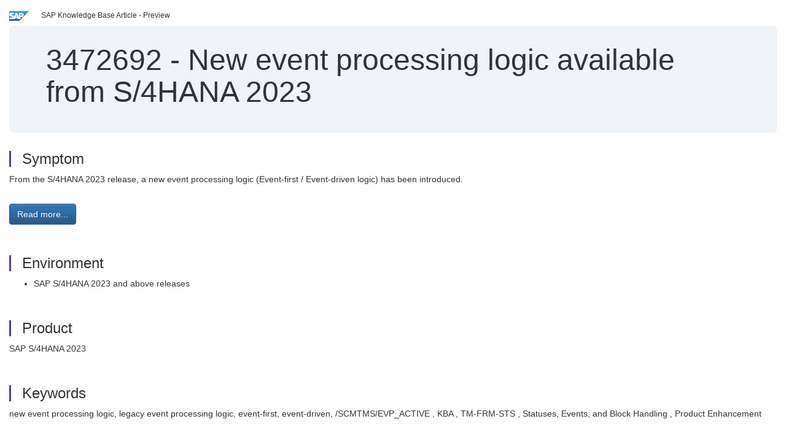

--- FILE ---
content_type: image/svg+xml
request_url: https://userapps.support.sap.com/sap(====)/support/notes/service/instagram2.svg
body_size: 386
content:
<?xml version="1.0" ?><!DOCTYPE svg  PUBLIC '-//W3C//DTD SVG 1.1//EN'  'http://www.w3.org/Graphics/SVG/1.1/DTD/svg11.dtd'><svg enable-background="new 0 0 128 128" height="24px" id="Layer_1" version="1.1" viewBox="0 0 128 128" width="24px" xml:space="preserve" xmlns="http://www.w3.org/2000/svg" xmlns:xlink="http://www.w3.org/1999/xlink"><g><linearGradient gradientTransform="matrix(1 0 0 -1 594 633)" gradientUnits="userSpaceOnUse" id="SVGID_1_" x1="-566.7114" x2="-493.2875" y1="516.5693" y2="621.4296"><stop offset="0" style="stop-color:#FFB900"/><stop offset="1" style="stop-color:#9100EB"/></linearGradient><circle cx="64" cy="64" fill="url(#SVGID_1_)" r="64"/></g><g><g><path d="M82.333,104H45.667C33.72,104,24,94.281,24,82.333V45.667C24,33.719,33.72,24,45.667,24h36.666    C94.281,24,104,33.719,104,45.667v36.667C104,94.281,94.281,104,82.333,104z M45.667,30.667c-8.271,0-15,6.729-15,15v36.667    c0,8.271,6.729,15,15,15h36.666c8.271,0,15-6.729,15-15V45.667c0-8.271-6.729-15-15-15H45.667z" fill="#FFFFFF"/></g><g><path d="M64,84c-11.028,0-20-8.973-20-20c0-11.029,8.972-20,20-20s20,8.971,20,20C84,75.027,75.028,84,64,84z     M64,50.667c-7.352,0-13.333,5.981-13.333,13.333c0,7.353,5.981,13.333,13.333,13.333S77.333,71.353,77.333,64    C77.333,56.648,71.353,50.667,64,50.667z" fill="#FFFFFF"/></g><g><circle cx="85.25" cy="42.75" fill="#FFFFFF" r="4.583"/></g></g></svg>